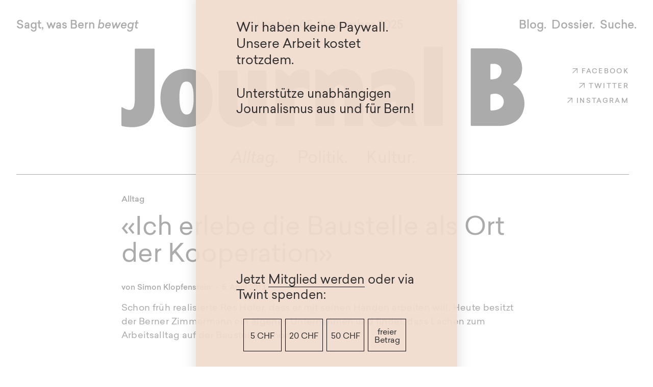

--- FILE ---
content_type: text/html; charset=UTF-8
request_url: https://journal-b.ch/artikel/ich-erlebe-die-baustelle-als-ort-der-kooperation/
body_size: 19372
content:

<!doctype html>
<html class="no-js" lang="de" >
    <head>
        <!--  ___                         ___           ___           ___     
             /  /\                       /__/\         /__/\         /  /\    
            /  /:/_                      \  \:\        \  \:\       /  /::|   
           /  /:/ /\    ___     ___       \  \:\        \  \:\     /  /:/:|   
          /  /:/_/::\  /__/\   /  /\  ___  \  \:\   _____\__\:\   /  /:/|:|__ 
         /__/:/__\/\:\ \  \:\ /  /:/ /__/\  \__\:\ /__/::::::::\ /__/:/ |:| /\
         \  \:\ /~~/:/  \  \:\  /:/  \  \:\ /  /:/ \  \:\~~\~~\/ \__\/  |:|/:/
          \  \:\  /:/    \  \:\/:/    \  \:\  /:/   \  \:\  ~~~      |  |:/:/ 
           \  \:\/:/      \  \::/      \  \:\/:/     \  \:\          |  |::/  
            \  \::/        \__\/        \  \::/       \  \:\         |  |:/   
             \__\/                       \__\/         \__\/         |__|/    
        
        by www.glunz.ch -->

        <!-- Metatags -->
        

<meta charset="UTF-8" />
<meta name="viewport" content="width=device-width, initial-scale=1.0">


<!-- Google -->
<meta name="description" content="">
<meta name="author" content="Journal B">

<!-- Open Graph / Facebook -->
<meta property="og:title" content="«Ich erlebe die Baustelle als Ort der Kooperation»">
<meta property="og:type" content="article">
<meta property="og:url" content="https://journal-b.ch/artikel/ich-erlebe-die-baustelle-als-ort-der-kooperation/">
<meta property="og:image" content="https://journal-b.ch/wp-content/uploads/2021/07/journal-b_no-image-aspect-ratio-600-315.jpg">
<meta property="og:locale" content="de">

<!-- Contact & Adress-->
<meta property="og:street-address" content="Zinggstrasse 16">
<meta property="og:locality" content="Bern">
<meta property="og:region" content="Bern">
<meta property="og:postal-code" content="3007">
<meta property="og:country-name" content="Schweiz">

<link rel="canonical" href="https://journal-b.ch/artikel/ich-erlebe-die-baustelle-als-ort-der-kooperation/">
<link rel="alternate" hreflang="de" href="https://journal-b.ch/artikel/ich-erlebe-die-baustelle-als-ort-der-kooperation/">
<meta property="og:email" content="&#118;&#101;rei&#110;&#64;j&#111;u&#114;&#110;&#97;l-&#98;&#46;c&#104;">
<meta property="og:phone_number" content="">
<meta property="og:description" content="von Simon Klopfenstein 5. April 2013 — Schon früh realisierte Res Hofer, dass er mit seinen Händen arbeiten will. Heute besitzt der Berner Zimmermann ein eigenes Unternehmen und findet, d...">
<meta property="og:site_name" content="Journal B">


<!-- Twitter -->
<meta name="twitter:card" content="summary_large_image">

<!-- Map Data -->
<meta name="geo.region" content="CH-BE">
<meta name="geo.placename" content="Bern">
<meta name="geo.position" content="46.935130;7.441500">
<meta name="ICBM" content="46.935130, 7.441500">

<!-- Dublin Core -->
<meta name="dcterms.title" content="Journal B - Sagt, was Bern bewegt">
<meta name="dcterms.identifier" content="https://journal-b.ch/artikel/ich-erlebe-die-baustelle-als-ort-der-kooperation/">
<meta name="dcterms.language" content="de">
<meta name="dcterms.format" content="text/html">
<meta name="dcterms.creator" content="Journal B">

<!-- Placeholders to pass Breakpoints to JavaScript -->
<meta class="js-bp-medium" >
<meta class="js-bp-large" >
<meta class="js-bp-xlarge" >

<!-- Schema.org Microdata -->
<script type="application/ld+json">
{
  "@context": "http://schema.org",
  "@type": "LocalBusiness",
  "address": {
    "@type": "PostalAddress",
    "addressCountry": "CH",
    "addressRegion": "Bern",
    "addressLocality": "Bern",
    "postalCode": "3007",            
    "streetAddress": "Zinggstrasse 16"
  },
  "description": "von Simon Klopfenstein 5. April 2013 — Schon früh realisierte Res Hofer, dass er mit seinen Händen arbeiten will. Heute besitzt der Berner Zimmermann ein eigenes Unternehmen und findet, d...",
  "name": "Journal B",
  "email": "verein@journal-b.ch",
  "telephone": "",
  "url": "https://journal-b.ch",
  "sameAs": [
    "https://www.instagram.com/journal.b.bern/",    "https://www.facebook.com/journalb.bern",    "https://twitter.com/journalb",    "https://www.youtube.com/user/JournalBern",  ],
  "image": "https://journal-b.ch/wp-content/uploads/2021/07/journal-b_no-image-aspect-ratio-600-315.jpg"
}
</script>        <!-- Favicon & Touch Icon -->
        

<link rel="apple-touch-icon" sizes="180x180" href="https://journal-b.ch/wp-content/themes/journalb/dist/img/favicon//apple-touch-icon.png">
<link rel="icon" type="image/png" sizes="32x32" href="https://journal-b.ch/wp-content/themes/journalb/dist/img/favicon//favicon-32x32.png">
<link rel="icon" type="image/png" sizes="16x16" href="https://journal-b.ch/wp-content/themes/journalb/dist/img/favicon//favicon-16x16.png">
<link rel="manifest" href="https://journal-b.ch/wp-content/themes/journalb/dist/img/favicon//site.webmanifest">
<link rel="mask-icon" href="https://journal-b.ch/wp-content/themes/journalb/dist/img/favicon//safari-pinned-tab.svg" color="#ccfcd1">
<link rel="shortcut icon" href="https://journal-b.ch/wp-content/themes/journalb/dist/img/favicon//favicon.ico">
<meta name="apple-mobile-web-app-title" content="Journal B">
<meta name="msapplication-TileColor" content="#9f00a7">
<meta name="msapplication-config" content="https://journal-b.ch/wp-content/themes/journalb/dist/img/favicon//browserconfig.xml">
<meta name="theme-color" content="#ffffff">        <!-- wp_head -->
        <title>«Ich erlebe die Baustelle als Ort der Kooperation» &#8211; Journal B</title>
<meta name='robots' content='max-image-preview:large' />
	
	<link data-optimized="2" rel="stylesheet" href="https://journal-b.ch/wp-content/litespeed/css/57d13d67041aa3410d71bb08f407f28a.css?ver=74237" />












<script type="text/javascript" src="https://journal-b.ch/wp-includes/js/jquery/jquery.min.js?ver=3.7.1" id="jquery-core-js"></script>
<script type="text/javascript" src="https://journal-b.ch/wp-includes/js/jquery/jquery-migrate.min.js?ver=3.4.1" id="jquery-migrate-js"></script>
<script type="text/javascript" src="https://journal-b.ch/wp-content/plugins/email-encoder-bundle/core/includes/assets/js/custom.js?ver=251028-154909" id="eeb-js-frontend-js"></script>
<!-- Analytics by WP Statistics - https://wp-statistics.com -->
<link rel="icon" href="https://journal-b.ch/wp-content/uploads/2021/07/cropped-logo-32x32.png" sizes="32x32" />
<link rel="icon" href="https://journal-b.ch/wp-content/uploads/2021/07/cropped-logo-192x192.png" sizes="192x192" />
<link rel="apple-touch-icon" href="https://journal-b.ch/wp-content/uploads/2021/07/cropped-logo-180x180.png" />
<meta name="msapplication-TileImage" content="https://journal-b.ch/wp-content/uploads/2021/07/cropped-logo-270x270.png" />

    </head>

    <body class="wp-singular artikel-template-default single single-artikel postid-695 wp-theme-journalb">
        
        <!-- pop-up -->
        

        <!-- No-Script Fallback -->
        <script type="text/javascript">document.body.classList.add("loading");</script>
        
        <!-- SVG Sprite -->
        <div class="hidden">
            <?xml version="1.0" encoding="utf-8"?><svg xmlns="http://www.w3.org/2000/svg" xmlns:xlink="http://www.w3.org/1999/xlink"><symbol viewBox="0 0 50.58 27.411" id="arrow-down" xmlns="http://www.w3.org/2000/svg"><path data-name="Pfad 183" d="M1.06 1.06l24.229 24.229L49.517 1.06" fill="none" stroke="#fff" stroke-width="3"/></symbol><symbol viewBox="0 0 14.6 14.6" id="arrow-left" xmlns="http://www.w3.org/2000/svg"><path d="M6.4.9h1.8L2.5 6.6H14v1.3H2.5l5.7 5.7H6.4L0 7.3 6.4.9z"/></symbol><symbol viewBox="0 0 14.6 14.6" id="arrow-upright" xmlns="http://www.w3.org/2000/svg"><path d="M14.6 12.8l-1.8 1.8V3.1L1.3 14.6 0 13.3 11.5 1.8H0L1.8 0h12.8v12.8z"/></symbol><symbol viewBox="0 0 13.07 7.949" id="caret-black" xmlns="http://www.w3.org/2000/svg"><path data-name="Pfad 11" d="M.707.707l5.828 5.828L12.363.707" fill="none" stroke="#000" stroke-width="2"/></symbol><symbol viewBox="0 0 28 28" id="facebook" xmlns="http://www.w3.org/2000/svg"><path data-name="Differenzmenge 75" d="M13.682 28H6a6.007 6.007 0 01-6-6V6a6.007 6.007 0 016-6h16a6.007 6.007 0 016 6v16a6.006 6.006 0 01-6 6h-4.988V17.345h4.329v-2.967h-4.329v-2.149c0-1.8.76-2.573 2.542-2.573a5.37 5.37 0 011.787.3V6.992a7.893 7.893 0 00-2.482-.363 4.865 4.865 0 00-5.177 5.206v2.543h-3.147v2.966h3.147V28z"/></symbol><symbol viewBox="0 0 131 188" id="footerlogo" xmlns="http://www.w3.org/2000/svg"><defs><clipPath id="fa"><path fill="none" d="M0 0h130.27v187.95H0z"/></clipPath></defs><g clip-path="url(#fa)"><path d="M55.57 37.47h-5.6c-1.66 0-2.25.5-2.24 2.17q.08 16.71 0 33.43c0 1.8.78 2.45 2.41 2.23 3-.41 5.94-.68 8.83-1.37 9.42-2.24 15.49-9.62 15.74-19.28.16-6.46-2.44-11.55-8.19-14.91a19.3 19.3 0 00-10.95-2.25m-7.81 93.12v17.49c0 1.64.5 2.48 2.28 2.45 6.8-.14 13.41-1 19.56-4.22a19.08 19.08 0 002.14-32.94c-7-4.68-14.68-4.14-22.38-2.38-.69.16-1.49 1.69-1.52 2.6-.14 5.66-.07 11.33-.06 17m54.92-43.46c1.46.88 2.77 1.69 4.09 2.48 10.89 6.42 17.46 16.08 21.06 28a56.67 56.67 0 01.89 29.63c-3.4 14.64-11.76 25.69-25.06 32.85-11.07 6-23 7.88-35.43 7.83Q35.6 187.82 3 188c-2.34 0-3-.78-3-3Q.08 94 0 3c0-2 .32-3 2.57-3 22.92.12 45.84-.21 68.75.28C86 .6 99.59 5 110.56 15.25 121.79 25.76 126 39 124.41 54.17c-1.18 11-5.54 20.49-14.15 27.7-2.27 1.9-4.87 3.39-7.58 5.26"/></g></symbol><symbol viewBox="0 0 28 28" id="instagram" xmlns="http://www.w3.org/2000/svg"><path data-name="Vereinigungsmenge 19" d="M6 28a6.007 6.007 0 01-6-6V6a6.007 6.007 0 016-6h16a6.007 6.007 0 016 6v16a6.006 6.006 0 01-6 6zm.811-13.244A7.189 7.189 0 1014 7.567a7.2 7.2 0 00-7.189 7.189zm12.865-9.081a2.649 2.649 0 102.649-2.649 2.651 2.651 0 00-2.649 2.649zm-9.838 9.081A4.162 4.162 0 1114 18.919a4.162 4.162 0 01-4.162-4.163z"/></symbol><symbol viewBox="0 0 820.5 163.7" id="logo" xmlns="http://www.w3.org/2000/svg"><path d="M757.8 34.6h-4.7c-1.3 0-1.9.4-1.9 1.8v28.1c0 1.5.7 2.1 2 1.9 2.5-.3 5-.6 7.4-1.1a16.578 16.578 0 0013.2-16.2c.1-5.4-2-9.7-6.9-12.5a14.475 14.475 0 00-9.1-2m-6.5 78.1v14.7c0 1.4.4 2.1 1.9 2.1 5.7-.1 11.3-.9 16.4-3.5a15.993 15.993 0 001.8-27.6c-5.9-3.9-12.3-3.5-18.8-2-.6.1-1.3 1.4-1.3 2.2-.1 4.6 0 9.3 0 14.1m46.1-36.5c1.2.7 2.3 1.4 3.4 2.1 9.1 5.4 14.7 13.5 17.7 23.5a46.796 46.796 0 01.7 24.9c-2.9 12.3-9.9 21.6-21 27.6-9.3 5-19.3 6.6-29.7 6.6-18.3-.1-36.5 0-54.8 0-2 0-2.5-.7-2.5-2.6V5.5c0-1.6.3-2.4 2.1-2.4 19.2.1 38.5-.2 57.7.2 12.3.3 23.7 3.9 32.9 12.6 9.4 8.8 13 19.9 11.6 32.7-1 9.3-4.6 17.2-11.9 23.2a61.56 61.56 0 01-6.2 4.4M394.7 103.3V49.2c0-3 0-3.1 3-3.1 8.9 0 8.9 0 15.5 5.8 2.2 2 4.6 3.9 6.8 6 1.1 1 1.8.9 2.8-.1 4.7-5 10.2-9 16.8-11a49.618 49.618 0 0111.5-2.1c10.1-.3 19.5 2.2 27.5 8.9A37.304 37.304 0 01490.1 71c2.2 6.6 2.5 13.4 2.5 20.3v66.1c0 3.4 0 3.4-3.3 3.4-10.8 0-21.5-.1-32.3 0-2.1 0-2.7-.6-2.7-2.7.1-23.1 0-46.2.1-69.2a12.512 12.512 0 00-2.5-8c-3.3-4.3-9.2-4.9-14.1-1.6-2.9 2-4.5 4.3-4.5 8.3.2 23.4.1 46.7.1 70.1 0 3.2 0 3.2-3.1 3.2H398c-3.1 0-3.1-.1-3.1-3.2-.2-18.2-.2-36.3-.2-54.4M268 150.1c-.5.5-1 .9-1.4 1.3-9.5 9.5-20.8 13.6-34.2 11.5-7.8-1.2-14.8-3.9-20.8-9.1a35.734 35.734 0 01-12.1-21.2 94.136 94.136 0 01-1.5-15c-.2-22.2-.1-44.3-.1-66.5 0-2.9 0-3 2.9-3h32.9c2 0 2.6.6 2.6 2.6-.1 24.1 0 48.1 0 72.2 0 4.1 1.2 7.8 4.8 10.2a10.377 10.377 0 0016-8c.1-1 .1-2 .1-2.9V51.1c0-2.8 0-2.8 2.9-2.8h32.7c2.7 0 2.8.1 2.8 2.7v107.2c0 2-.6 2.8-2.6 2.7-3.6-.1-7.3.1-10.9-.1a6.999 6.999 0 01-3.7-1.4c-3.7-3-6.9-6.1-10.4-9.3M558.7 121.1c0-2.9.1-5.7-.1-8.6a2.461 2.461 0 00-1.4-1.7c-5.4 1.2-10.6 3-14.3 7.6a11.12 11.12 0 00-.4 13.1c2.3 3.2 7.7 4.4 12.1 2.7 3.1-1.2 4.1-2.7 4.1-6v-7.1m44.3 39.5c-1.2.1-1.9.2-2.7.2-7.8 0-15.7.1-23.5-.1a6.878 6.878 0 01-4.1-1.5c-3.6-2.7-7.1-5.7-10.5-8.6-1.1-1-2-1.1-2.9.2-6 8.9-14.6 12.4-25 12.2-10.1-.2-18.7-3.7-24.8-12.1-4.4-6.2-5.9-13.2-5.4-20.7 1.2-16.7 10.8-27.1 25.3-33.8 7.4-3.4 15.4-4.8 23.4-6.3a22.756 22.756 0 004.5-1.1 3.048 3.048 0 001.2-2.2c-.4-5.2-3.8-8.4-9.1-9.3-11.4-1.9-21.7 1.3-31.4 6.9-3 1.7-5.8 3.9-8.9 6a17.852 17.852 0 01-.2-2.3c0-10.4 0-20.8-.1-31.3a3.01 3.01 0 012-3.2 88.336 88.336 0 0150.4-7.8c7.8 1 15.2 3.2 21.7 7.6a31.113 31.113 0 0114.1 25c.5 9.3.2 18.6.3 27.9.1 11.7.1 23.5.4 35.2.1 5.4.9 10.7 3.5 15.6.5 1.1 1 2.1 1.8 3.5M118.7 115.2c.5 5.5 1.4 11 4.1 15.9 2 3.6 4.8 6.3 9.3 6.5 4.7.2 8.3-1.7 10.3-5.8a42.702 42.702 0 003.3-10.1c1.8-9.1 1.4-18.4 1-27.6a44.764 44.764 0 00-3-15.3c-1.9-4.5-4.9-7.6-10-8.1-4.4-.4-8.3 1.1-10.6 5a36.977 36.977 0 00-3.4 9.1c-2.8 11.6-1.3 26.5-1 30.4m-39.2-11.4c-.1-12.1 2.2-23.7 8.3-34.3C95.2 56.8 106 48.9 120.4 46c13.7-2.8 26.8-1.5 39.1 5.4 9.8 5.5 16.6 13.7 20.9 24 5.7 13.6 6.6 27.7 4.3 42.2-2 12.8-7.1 24.2-16.8 33.1a48.31 48.31 0 01-25.3 12.1 58.657 58.657 0 01-22.1-.3c-15-3.2-26.2-11.6-33.5-25.1-5.5-10.5-7.6-21.8-7.5-33.6M.2 122.4c3.7 1.8 7 3.7 10.5 4.9 8.9 3.1 13.9-.9 15.5-8.8a71.662 71.662 0 001.1-13.1c.1-32.9 0-65.7 0-98.6 0-3.2 0-3.2 3.1-3.2h34.2c2.7 0 2.9.2 2.9 2.9v109.1c0 9.3-1.3 18.4-5.6 26.8a34.883 34.883 0 01-21.4 18.2c-11.8 3.8-23.7 3.6-35.8 1.3-5.6-1.1-4.6-1-4.6-5.9-.1-10.3 0-20.6 0-30.8a13.356 13.356 0 01.1-2.8M654.6 80.6v77c0 3.2 0 3.2-3.3 3.2H619c-2.9 0-3-.1-3-2.9V2.8c0-2.8 0-2.8 2.8-2.8h32.7c3 0 3 0 3 3q.15 38.7.1 77.6M382.6 88.5c-1.9-1-3.6-1.9-5.4-2.7a25.914 25.914 0 00-22.1-.8 3.734 3.734 0 00-2.7 4c.1 22.9.1 45.9.1 68.8 0 3 0 3-3 3H317c-2.8 0-2.9-.2-3-3V48.9c0-2.8.1-2.9 3-2.9a14.719 14.719 0 002.1 0c4.9-.8 8.7 1 12.1 4.5 2.7 2.9 6 5.3 8.9 8 1.3 1.2 2.1 1.1 3.2-.3 4.6-5.6 10.1-9.8 17.3-11.5a28.578 28.578 0 0121.2 3.3 2.652 2.652 0 011.2 2c.1 11.7 0 23.5 0 35.2-.1.4-.2.6-.4 1.3"/></symbol><symbol viewBox="0 0 28 28" id="twitter" xmlns="http://www.w3.org/2000/svg"><path d="M22 0H6a6.007 6.007 0 00-6 6v16a6.007 6.007 0 006 6h16a6.006 6.006 0 006-6V6a6.007 6.007 0 00-6-6zm1.552 8.767a7.686 7.686 0 01-1.545 1.698.66.66 0 00-.246.513v.062a10.88 10.88 0 01-.697 3.761 11.047 11.047 0 01-2.054 3.438 10.16 10.16 0 01-3.35 2.513 10.856 10.856 0 01-4.583.97 10.655 10.655 0 01-5.36-1.444.312.312 0 01-.15-.342.3.3 0 01.292-.225h.451a7.165 7.165 0 004.017-1.22 3.89 3.89 0 01-3.077-2.65.201.201 0 01.232-.26 3.553 3.553 0 00.653.062h.085a3.897 3.897 0 01-2.27-3.588.203.203 0 01.301-.173 3.567 3.567 0 00.887.342 3.891 3.891 0 01-.633-4.726.203.203 0 01.334-.024 10.184 10.184 0 007.005 3.741l.015.002a.142.142 0 00.107-.05.145.145 0 00.035-.109 4.1 4.1 0 01.093-1.433 3.765 3.765 0 012.537-2.712 4.119 4.119 0 011.23-.19 3.89 3.89 0 012.573.97.5.5 0 00.333.127.554.554 0 00.12-.014 7.216 7.216 0 001.899-.784.204.204 0 01.298.236A3.913 3.913 0 0122.06 8.89a7.288 7.288 0 001.243-.421.202.202 0 01.25.298z"/></symbol><symbol viewBox="0 0 28 28" id="youtube" xmlns="http://www.w3.org/2000/svg"><path data-name="Differenzmenge 76" d="M22 28H6a6.007 6.007 0 01-6-6V6a6.007 6.007 0 016-6h16a6.007 6.007 0 016 6v16a6.006 6.006 0 01-6 6zM8.7 6.67v14.9l12.769-7.449z"/></symbol></svg>            
            <span class="preload-italic-400"></span><span class="preload-italic-500"></span>
        </div>

        <div class="topbar-background"></div>

        <!-- Navigation -->
        <header id="page-header">

            <div id="time-logo-social" class="row">
                <time class="small-12 fs-22-22 fw-medium">Mittwoch, 05. November 2025</time>
                <div id="logo-container" class="small-12 medium-8 medium-push-2">
                    <a class="home-link" href="https://journal-b.ch">
                        <svg id="site-logo" viewBox="0 0 820.5 163.7"><use xlink:href="#logo"/></svg>
                    </a>
                </div>
                
                <div class="only-desktop medium-2 container" style="justify-content: center;">
                    
<ul class="info container social-links">
            <li>
            <a class="social-link" target="_blank" href="https://www.facebook.com/journalb.bern" title="Folge uns auf Facebook">
                <svg class="sprite-item arrow">
                     <use xlink:href="#arrow-upright"></use>
                </svg>Facebook
            </a>
        </li>
                <li>
            <a class="social-link" target="_blank" href="https://twitter.com/journalb" title="Folge uns auf Twitter">
                <svg class="sprite-item arrow">
                     <use xlink:href="#arrow-upright"></use>
                </svg>Twitter
            </a>
        </li>
        <li>
        <a class="social-link" target="_blank" href="https://www.instagram.com/journal.b.bern/" title="Folge uns auf Instagram">
            <svg class="sprite-item arrow">
                 <use xlink:href="#arrow-upright"></use>
            </svg>Instagram
        </a>
    </li>
</ul>                </div>

                <div class="small-12" id="nav-container">
                    <div id="main-nav">
                        <a class="menu-item alltag active" href="https://journal-b.ch/rubrik/alltag/">Alltag.</a>
                        <a class="menu-item politik " href="https://journal-b.ch/rubrik/politik/">Politik.</a>
                        <a class="menu-item kultur " href="https://journal-b.ch/rubrik/kultur/">Kultur.</a>
                    </div>
                </div>
                <hr class="small-12 ">
            </div>

            <div id="top-bar-container">
                <nav id="top-bar" class="row">

                    <div id="top-bar-info" class="small-12 only-desktop">
                        <div class="journalb-slogan fs-22-22 fw-medium"><a class="home-link" href="https://journal-b.ch">Sagt, was Bern <span class="italic">bewegt</span></a></div>
                        <div id="secondary-nav" class="fs-22-22 fw-medium">
                            <a class="menu-item blog" href="https://journal-b.ch/blog/">Blog.</a>
                            <a class="menu-item dossier" href="https://journal-b.ch/dossier/">Dossier.</a>
                            <span class="menu-item modal-toggler intern" data-toggle="#searchbox" role="button">Suche.</span>
                        </div>
                    </div>

                    <div id="hamburger" class="small-12 fw-medium">
                        <span>Menü</span>
                    </div>
                    <nav id="mobile-nav">
                        <div class="inner-mobile-nav center">
                            <h2 class="fw-medium">Sagt, was Bern bewegt</h2>
                            <ul id="mobile-menu">
                                <li><a class="menu-item alltag" href="https://journal-b.ch/rubrik/alltag/">Alltag.</a></li>
                                <li><a class="menu-item politik" href="https://journal-b.ch/rubrik/politik/">Politik.</a></li>
                                <li><a class="menu-item kultur" href="https://journal-b.ch/rubrik/kultur/">Kultur.</a></li>
                                <li><a class="menu-item blog" href="https://journal-b.ch/blog/">Blog.</a></li>
                                <li><a class="menu-item dossier" href="https://journal-b.ch/dossier/">Dossier.</a></li>
                                <li><span class="menu-item modal-toggler intern" data-toggle="#searchbox" role="button">Suche.</span></li>
                            </ul>
                            
<ul class="info container social-links">
            <li>
            <a class="social-link" target="_blank" href="https://www.facebook.com/journalb.bern" title="Folge uns auf Facebook">
                <svg class="sprite-item arrow">
                     <use xlink:href="#arrow-upright"></use>
                </svg>Facebook
            </a>
        </li>
                <li>
            <a class="social-link" target="_blank" href="https://twitter.com/journalb" title="Folge uns auf Twitter">
                <svg class="sprite-item arrow">
                     <use xlink:href="#arrow-upright"></use>
                </svg>Twitter
            </a>
        </li>
        <li>
        <a class="social-link" target="_blank" href="https://www.instagram.com/journal.b.bern/" title="Folge uns auf Instagram">
            <svg class="sprite-item arrow">
                 <use xlink:href="#arrow-upright"></use>
            </svg>Instagram
        </a>
    </li>
</ul>                        </div>
                    </nav>

                </nav>
            </div>
        </header>

        <div id="searchbox" class="modal">
            <button class="modal-closer modal-closer-style" role="button">Schliessen</button>
            <div class="row">                   
                <div class="small-12 medium-8 medium-push-2 content-style">
                    <form role="search" method="get" class="search-form" action="https://journal-b.ch/">
				<label>
					<span class="screen-reader-text">Suche nach:</span>
					<input type="search" class="search-field" placeholder="Suchen …" value="" name="s" />
				</label>
				<input type="submit" class="search-submit" value="Suchen" />
			</form>                </div>
            </div>
        </div>

        <div id="body-wrapper">

<main id="page" class="single-artikel">
    <div class="row">

        
                            
<article id="post-695" class="small-12 importet-post post-695 artikel type-artikel status-publish hentry rubrik-alltag autorin-simon-klopfenstein" >
    <header class="entry-header row">

        <aside class="metabox-back fs-18-22 fw-medium small-12 large-2">
                            <a class="back-link" href="#"><svg class="sprite-item arrow"><use xlink:href="#arrow-left"></use></svg>zurück</a>
                    </aside>
        
        <div class="small-12 large-8">
                            <div class="artikel-kategorie fs-18-22 fw-medium"><a class="color-link-style alltag" href="https://journal-b.ch/rubrik/alltag/">Alltag</a></div>
                <h1>«Ich erlebe die Baustelle als Ort der Kooperation»</h1>
                        <div class="artikel-meta fw-medium">
                                    von <a class="color-link-style" href="https://journal-b.ch/autorin/simon-klopfenstein/" alt="zum allen Artikel von Simon Klopfenstein">Simon Klopfenstein</a>
                                                <span>–</span>5. April 2013</div>
            <div class="lead artikel-lead content-style">
                <p>Schon früh realisierte Res Hofer, dass er mit seinen Händen arbeiten will. Heute besitzt der Berner Zimmermann ein eigenes Unternehmen und findet, dass Lachen zum Arbeitsalltag auf der Baustelle gehört.</p>
            </div>
        </div>

                    <div class="small-12 large-8 large-push-2">
                <div class="featured-image">

                                            <div class="featured-image-no-slider">
                                                        <div class="single-artikel-image">
                                <img height="470" width="785" class="artikel-img" sizes="785px" src="/wp-content/og_image/cms-image-000001458.jpg">
                            </div>
                        </div>
                    
                </div>
            </div>

            <aside class="metabox-autor small-12 large-2 only-big-desktop">

                <div class="img-portrait-sizer round-img"><img height="100" width="100" class="autor-portrait" alt="Portrait von Simon Klopfenstein" sizes="100px" src="/wp-content/og_image/cms-image-000000806.jpg"></div>
                
                <hr>
                <span class="fw-medium">Autor_in</span>
                <h3 class="fs-3-36 fw-regular">
                                            <a class="color-link-style" href="https://journal-b.ch/autorin/simon-klopfenstein/" alt="zum allen Artikel von Simon Klopfenstein">Simon Klopfenstein</a>
                                                        </h3>
                <p class="autor-description">
                                            Redaktor Alltag                                    </p> 
            </aside>            
                                
    </header>

    <div class="entry-content row">
        <aside class="metabox-social small-12 large-2 fs-13-16 fw-bold info only-big-desktop">
            TEILEN MIT
            <ul class="container social-links">
                <li><a class="fs-13-16 fw-regular" href="https://www.facebook.com/sharer/sharer.php?u=https%3A%2F%2Fjournal-b.ch%2Fartikel%2Fich-erlebe-die-baustelle-als-ort-der-kooperation%2F"><svg class="sprite-item arrow"><use xlink:href="#arrow-upright"></use></svg>FACEBOOK</a></li>
                <li><a class="fs-13-16 fw-regular" href="https://twitter.com/intent/tweet?url=https%3A%2F%2Fjournal-b.ch%2Fartikel%2Fich-erlebe-die-baustelle-als-ort-der-kooperation%2F&text=Super%20Artikel%20von%20Journal-B"><svg class="sprite-item arrow"><use xlink:href="#arrow-upright"></use></svg>TWITTER</a></li>
                <li><a class="fs-13-16 fw-regular mail-link" href="javascript:;" data-enc-email="rznvy?fhowrpg=«Vpu reyror qvr Onhfgryyr nyf Beg qre Xbbcrengvba»&obql=Rva%20fhcre%20Grkg%20iba%20Wbheany-O%3N%0Q%0N%0Q%0Nuggcf%3N%2S%2Swbheany-o.pu%2Snegvxry%2Svpu-reyror-qvr-onhfgryyr-nyf-beg-qre-xbbcrengvba%2S" data-wpel-link="ignore"><svg class="sprite-item arrow"><use xlink:href="#arrow-upright"></use></svg>EMAIL</a></li>
            </ul>
        </aside>
        <div class="small-12 large-8 artikel-content content-style">
            <p>Res Hofer arbeitet seit 28 Jahren auf Baustellen und würde seine Arbeit mit keiner anderen tauschen wollen. Eine Baustelle empfindet er zwischenmenschlich als viel weniger hart, als die meisten Leute sich dies vorstellen würden: «Der klassische Bauarbeiter, der kommt, rumbrüllt und nur für sich schaut, kenne ich nicht.»</p>
<blockquote>
<p>«Auf der Baustelle ist den meisten bewusst, dass es besser ist zu kooperieren.»</p>
<p>Res Hofer, Zimmermann</p>
</blockquote>
<p> </p>
<p>Als gelernter Tiefbauzeichner wurde Hofer die Büroarbeit schnell langweilig. Als er per Zufall auf ein Inserat stiess, welches Helfer für einen Turmbau suchte, entdeckte er seine Liebe zur Arbeit mit den Händen und beschloss darauf noch eine Lehre als Zimmermann zu absolvieren. Während der Lehre wurde dem gebürtigen Emmentaler jedoch rasch klar, dass er nicht unter dem Diktat grosser Bauunternehmen stehen möchte. Er wollte selbständig werden.</p>
</p>
<p>Nach der Lehre half Res Hofer zuerst vor allem auf Kleinbaustellen bei Freunden aus – unter anderem in Finnland und Deutschland. Zurück in der Hauptstadt beteiligte er sich einige Jahre am Bau der Reithalle, machte viele Bekanntschaften und so kam sein Einmann-Unternehmen fast schon von alleine ins Rollen.</p>
<blockquote>
<p>«Die Reitschule war mein Tor zu Bern.»</p>
<p>Res Hofer</p>
</blockquote>
<p> </p>
<p>Als der Zimmermann mit befreundeten Schreinern und Handwerkern das Areal in Niederscherli fand, war der erste Schritt zur Arbeitsgemeinschaft getan. Heute beschäftigt seine Firma „Aufholz&#8220; ein siebenköpfiges Team, darunter auch jeweils ein Lehrling. Die Firma „Aufholz&#8220; unterscheidet sich in vielem von einem klassischen Handwerkerbetrieb. Gerade auch ihr Dogma: „Auf einer Baustelle kann man nicht Vollzeit arbeiten. Das gibt Rückenweh.&#8220; Dies steht im kompletten Gegensatz zur geläufigen Branchen-Praxis der Vollzeitbeschäftigung. Das wichtigste für Hofer ist, dass seine «Jungs», wie er die Mitarbeiter liebevoll nennt, motiviert sind und Freude an der Arbeit haben.</p>
<blockquote>
<p>«Gute Architekten haben eine lange Leine.»</p>
<p>Res Hofer</p>
</blockquote>
<p> </p>
<p>Ohne Kooperation, Selbstständigkeit und Flexibilität kommt keine gute Zusammenarbeit zustande. Auf der Baustelle sieht sich Res Hofer als Teamplayer und nicht als Gewerbler, diesen Begriff verbindet er mit einem versteiften Weltbild und einer verbissenen Lebenseinstellung. Da er auch bewusst darauf achtet mit Gleichgesinnten zu arbeiten, herrscht auf den Baustellen meistens eine gute Stimmung. Eine Baustelle verlangt ein hohes Mass an Ernsthaftigkeit; um diese Ernsthaftigkeit zu brechen, brauche es Humor: Hofer ist überzeugt: «Mit Lachen geht es besser.»  </p>
<p> </p>

                    </div>

        <aside class="metabox-zusatz small-12 large-2">
            <div class="metabox-social-mobile only-tablet">
                <ul class="container social-links">
                    <li><strong>TEILEN MIT</strong></li>
                    <li><a class="fs-13-16 fw-regular" href="https://www.facebook.com/sharer/sharer.php?u=https%3A%2F%2Fjournal-b.ch%2Fartikel%2Fich-erlebe-die-baustelle-als-ort-der-kooperation%2F"><svg class="sprite-item arrow"><use xlink:href="#arrow-upright"></use></svg>FACEBOOK</a></li>
                    <li><a class="fs-13-16 fw-regular" href="https://twitter.com/intent/tweet?url=https%3A%2F%2Fjournal-b.ch%2Fartikel%2Fich-erlebe-die-baustelle-als-ort-der-kooperation%2F&text=Super%20Artikel%20von%20Journal-B"><svg class="sprite-item arrow"><use xlink:href="#arrow-upright"></use></svg>TWITTER</a></li>
                    <li><a class="fs-13-16 fw-regular mail-link" href="javascript:;" data-enc-email="rznvy?fhowrpg=«Vpu reyror qvr Onhfgryyr nyf Beg qre Xbbcrengvba»&obql=Rva%20fhcre%20Grkg%20iba%20Wbheany-O%3N%0Q%0N%0Q%0Nuggcf%3N%2S%2Swbheany-o.pu%2Snegvxry%2Svpu-reyror-qvr-onhfgryyr-nyf-beg-qre-xbbcrengvba%2S" data-wpel-link="ignore"><svg class="sprite-item arrow"><use xlink:href="#arrow-upright"></use></svg>EMAIL</a></li>
                </ul>                
            </div>
            <div class="metabox-autor only-tablet">
                <div class="img-portrait-sizer round-img"><img height="100" width="100" class="autor-portrait" alt="Portrait von Simon Klopfenstein" sizes="100px" src="/wp-content/og_image/cms-image-000000806.jpg"></div>
                <hr>
                <span class="fw-medium">Autor_in</span>
                <h3 class="fs-3-36 fw-regular">
                                            <a class="color-link-style" href="https://journal-b.ch/autorin/simon-klopfenstein/" alt="zum allen Artikel von Simon Klopfenstein">Simon Klopfenstein</a>
                                    </h3>
                <p class="autor-description">Redaktor Alltag</p>

                


            </div>

                    </aside>
    </div>

    <footer class="entry-footer content-style row">
        <div class="small-12 large-8 large-push-2 content-style">
                
                            <div id="disqus_thread"></div>
                <script>
                    var disqus_config = function () {
                    this.page.url = "https://journal-b.ch/artikel/ich-erlebe-die-baustelle-als-ort-der-kooperation/";
                    this.page.identifier = "695";
                    };
                
                    (function() {
                        var d = document, s = d.createElement('script');
                        s.src = 'https://journalb.disqus.com/embed.js';
                        s.setAttribute('data-timestamp', +new Date());
                        (d.head || d.body).appendChild(s);
                    })();
                </script>
                <noscript>Bitte JavaScript aktivieren damit du die Kommentar sehene kannst. <a href="https://disqus.com/?ref_noscript">Kommentare von Disqus.</a></noscript>

                    </div>
    </footer>
</article>


            
        
    </div>
</main>

        <!-- Edit buttom -->
        
        <footer id="footer">
            <div class="row relative">
                
                <div class="footer-links small-12 bg-kultur">
                    <ul id="footer-nav" class="menu-footer-links menu"><li id="menu-item-424" class="menu-item menu-item-type-post_type menu-item-object-page menu-item-424"><a href="https://journal-b.ch/ueber-journal-b/">Über Journal B</a></li>
<li id="menu-item-17903" class="menu-item menu-item-type-post_type menu-item-object-page menu-item-17903"><a href="https://journal-b.ch/redaktion/">Redaktion</a></li>
<li id="menu-item-3370" class="menu-item menu-item-type-post_type menu-item-object-page menu-item-3370"><a href="https://journal-b.ch/jetzt-mitglied-werden/">Jetzt Mitglied werden!</a></li>
<li id="menu-item-426" class="menu-item menu-item-type-post_type menu-item-object-page menu-item-426"><a href="https://journal-b.ch/hilfe-faq/">Hilfe &#038; FAQ</a></li>
<li id="menu-item-3315" class="menu-item menu-item-type-post_type menu-item-object-page menu-item-3315"><a href="https://journal-b.ch/meilensteine/">Meilensteine</a></li>
<li id="menu-item-428" class="menu-item menu-item-type-post_type menu-item-object-page menu-item-428"><a href="https://journal-b.ch/kontakt/">Kontakt</a></li>
<li id="menu-item-430" class="menu-item menu-item-type-post_type menu-item-object-page menu-item-430"><a href="https://journal-b.ch/impressum/">Impressum</a></li>
<li id="menu-item-431" class="menu-item menu-item-type-post_type menu-item-object-page menu-item-privacy-policy menu-item-431"><a rel="privacy-policy" href="https://journal-b.ch/agb-datenschutz/">AGB &#038; Datenschutz</a></li>
</ul>                </div>


                <div class="footer-logo" style="top: 187px;">
                    <div class="triangle triangle-footer"></div>
                    <a class="footer-logo-link" href="https://journal-b.ch">
                        <svg id="footer-logo-img"><use xlink:href="#footerlogo"/></svg>
                    </a>
                </div>


                <div class="footer-partner small-12 bg-alltag">
                    <div class="row">

                        <div class="small-12 large-7 xlarge-6 footer-description">
                            <h6 class="fs-18-22">«Journal B» – Sagt, was Bern bewegt</h6>
                            <p>Das Online-Magazin Journal B berichtet über die Themen Politik, Alltag und Kultur in der Bundesstadt. Im Zentrum stehen die Analyse und der journalistische Weitblick. Mit überraschenden Geschichten und interessanten Zugängen wird das Leben in Bern abgebildet.

</p>
                            <span class="fw-medium">© 2025 Journal B</span>
                        </div>
                        <div class="partner-wrapper small-12 large-4 large-push-8 xlarge-3 xlarge-push-7">
                                                            <h6 class="fs-18-22">Partner</h6>
                                <ul class="partner-links">
                                                                    <li>
                                        <a href="https://journal-b.ch/jetzt-mitglied-werden/" target="_blank">Mitglieder Journal B</a>
                                    </li>
                                                                    <li>
                                        <a href="https://www.bgbern.ch/" target="_blank">Burgergemeinde Bern</a>
                                    </li>
                                                                    <li>
                                        <a href="https://www.bekb.ch/privatkunden" target="_blank">Berner Kantonalbank</a>
                                    </li>
                                                                    <li>
                                        <a href="https://www.kathbern.ch/landeskirche-kirchgemeinden/gesamtkirchgemeinde-bern-und-umgebung/" target="_blank">Römisch-katholische Gesamtkirchgemeinde Bern und Umgebung</a>
                                    </li>
                                                                    <li>
                                        <a href="https://gvb.ch/kulturstiftung" target="_blank">GVB Kulturstiftung</a>
                                    </li>
                                                                    <li>
                                        <a href="https://www.refbern.ch/" target="_blank"> Ev.-ref. Gesamtkirchgemeinde Bern</a>
                                    </li>
                                                                </ul>
                                                    </div>

                        <div class="back-to-top small-12 xlarge-2">
                            <button id="scrollToTop" class="fs-18-22"><span class="toTopIcon">☝️</span><span class="toTopText">Nach oben</span></button>
                        </div>

                    </div>
                </div>

            </div>
        </footer>

    </div><!-- close #body-wrapper -->

        <script type="speculationrules">
{"prefetch":[{"source":"document","where":{"and":[{"href_matches":"\/*"},{"not":{"href_matches":["\/wp-*.php","\/wp-admin\/*","\/wp-content\/uploads\/*","\/wp-content\/*","\/wp-content\/plugins\/*","\/wp-content\/themes\/journalb\/*","\/*\\?(.+)"]}},{"not":{"selector_matches":"a[rel~=\"nofollow\"]"}},{"not":{"selector_matches":".no-prefetch, .no-prefetch a"}}]},"eagerness":"conservative"}]}
</script>
<div 
	id="pum-20819" 
	role="dialog" 
	aria-modal="false"
	class="pum pum-overlay pum-theme-20576 pum-theme-enterprise-blue popmake-overlay pum-click-to-close auto_open click_open" 
	data-popmake="{&quot;id&quot;:20819,&quot;slug&quot;:&quot;journal-b-unterstuetzen-2&quot;,&quot;theme_id&quot;:20576,&quot;cookies&quot;:[{&quot;event&quot;:&quot;on_popup_close&quot;,&quot;settings&quot;:{&quot;name&quot;:&quot;pum-20819&quot;,&quot;key&quot;:&quot;&quot;,&quot;session&quot;:null,&quot;path&quot;:true,&quot;time&quot;:&quot;4 days&quot;}}],&quot;triggers&quot;:[{&quot;type&quot;:&quot;auto_open&quot;,&quot;settings&quot;:{&quot;cookie_name&quot;:[&quot;pum-20819&quot;],&quot;delay&quot;:&quot;3000&quot;}},{&quot;type&quot;:&quot;click_open&quot;,&quot;settings&quot;:{&quot;extra_selectors&quot;:&quot;&quot;,&quot;cookie_name&quot;:null}}],&quot;mobile_disabled&quot;:null,&quot;tablet_disabled&quot;:null,&quot;meta&quot;:{&quot;display&quot;:{&quot;stackable&quot;:false,&quot;overlay_disabled&quot;:false,&quot;scrollable_content&quot;:false,&quot;disable_reposition&quot;:false,&quot;size&quot;:&quot;small&quot;,&quot;responsive_min_width&quot;:&quot;0%&quot;,&quot;responsive_min_width_unit&quot;:false,&quot;responsive_max_width&quot;:&quot;100%&quot;,&quot;responsive_max_width_unit&quot;:false,&quot;custom_width&quot;:&quot;200px&quot;,&quot;custom_width_unit&quot;:false,&quot;custom_height&quot;:&quot;380px&quot;,&quot;custom_height_unit&quot;:false,&quot;custom_height_auto&quot;:&quot;1&quot;,&quot;location&quot;:&quot;center top&quot;,&quot;position_from_trigger&quot;:false,&quot;position_top&quot;:&quot;50&quot;,&quot;position_left&quot;:&quot;0&quot;,&quot;position_bottom&quot;:&quot;0&quot;,&quot;position_right&quot;:&quot;0&quot;,&quot;position_fixed&quot;:false,&quot;animation_type&quot;:&quot;fade&quot;,&quot;animation_speed&quot;:&quot;350&quot;,&quot;animation_origin&quot;:&quot;center top&quot;,&quot;overlay_zindex&quot;:false,&quot;zindex&quot;:&quot;1999999999&quot;},&quot;close&quot;:{&quot;text&quot;:&quot;&quot;,&quot;button_delay&quot;:&quot;500&quot;,&quot;overlay_click&quot;:&quot;1&quot;,&quot;esc_press&quot;:&quot;1&quot;,&quot;f4_press&quot;:false},&quot;click_open&quot;:[]}}">

	<div id="popmake-20819" class="pum-container popmake theme-20576 pum-responsive pum-responsive-small responsive size-small">

				
				
		
				<div class="pum-content popmake-content" tabindex="0">
			<section class="support-block shortcode-block bg-intern small-12 large-8 large-push-2">
<h2 class="fs-34-44 fw-regular no-top-margin">Wir haben keine Paywall. Unsere Arbeit kostet trotzdem.</h2>
<div class="content-style">
<h3 style="font-weight: normal;">Unterstütze unabhängigen Journalismus aus und für Bern!</h3>
<p style="text-align: center;"><img fetchpriority="high" decoding="async" class="size-medium wp-image-20459 aligncenter" src="https://journal-b.ch/wp-content/uploads/2023/09/journal-b-querformat_b.png.webp" alt="" width="380" height="205" /></p>
<h3 class="support-link-wrapper popmake-close pum-close" style="font-weight: normal;">Jetzt <a class="fw-regular intern" href="https://donate.raisenow.io/rfnhj">Mitglied werden</a> oder via Twint spenden:</h3>
<div class="spende-buttons"><button class="popmake-close pum-close" type="button">5 CHF</button><br />
<button class="popmake-close pum-close" type="button">20 CHF</button><br />
<button class="popmake-close pum-close" type="button">50 CHF</button><br />
<button class="popmake-close pum-close" type="button">freier Betrag</button></div>
</div>
</section>
		</div>

				
							<button type="button" class="pum-close popmake-close" aria-label="Schließen">
			x			</button>
		
	</div>

</div>
<script type="text/javascript" src="https://journal-b.ch/wp-content/plugins/responsive-accordion-and-collapse/js/accordion-custom.js?ver=6.8.3" id="call_ac-custom-js-front-js"></script>
<script type="text/javascript" src="https://journal-b.ch/wp-content/plugins/responsive-accordion-and-collapse/js/accordion.js?ver=6.8.3" id="call_ac-js-front-js"></script>
<script type="text/javascript" src="https://journal-b.ch/wp-content/themes/journalb/dist/js/vendor/vendor.js?ver=1.2.11" id="vendor-js"></script>
<script type="text/javascript" id="custom-js-extra">
/* <![CDATA[ */
var php_vars = {"pageSlug":"ich-erlebe-die-baustelle-als-ort-der-kooperation","pageId":"695","templateUrl":"https:\/\/journal-b.ch\/wp-content\/themes\/journalb"};
/* ]]> */
</script>
<script type="text/javascript" src="https://journal-b.ch/wp-content/themes/journalb/dist/js/custom.js?ver=1.2.11" id="custom-js"></script>
<script type="text/javascript" id="newsletter-js-extra">
/* <![CDATA[ */
var newsletter_data = {"action_url":"https:\/\/journal-b.ch\/wp-admin\/admin-ajax.php"};
/* ]]> */
</script>
<script type="text/javascript" src="https://journal-b.ch/wp-content/plugins/newsletter/main.js?ver=9.0.7" id="newsletter-js"></script>
<script type="text/javascript" src="https://journal-b.ch/wp-includes/js/jquery/ui/core.min.js?ver=1.13.3" id="jquery-ui-core-js"></script>
<script type="text/javascript" src="https://journal-b.ch/wp-includes/js/dist/hooks.min.js?ver=4d63a3d491d11ffd8ac6" id="wp-hooks-js"></script>
<script type="text/javascript" id="popup-maker-site-js-extra">
/* <![CDATA[ */
var pum_vars = {"version":"1.21.5","pm_dir_url":"https:\/\/journal-b.ch\/wp-content\/plugins\/popup-maker\/","ajaxurl":"https:\/\/journal-b.ch\/wp-admin\/admin-ajax.php","restapi":"https:\/\/journal-b.ch\/wp-json\/pum\/v1","rest_nonce":null,"default_theme":"20576","debug_mode":"","disable_tracking":"","home_url":"\/","message_position":"top","core_sub_forms_enabled":"1","popups":[],"cookie_domain":"","analytics_enabled":"1","analytics_route":"analytics","analytics_api":"https:\/\/journal-b.ch\/wp-json\/pum\/v1"};
var pum_sub_vars = {"ajaxurl":"https:\/\/journal-b.ch\/wp-admin\/admin-ajax.php","message_position":"top"};
var pum_popups = {"pum-20819":{"triggers":[{"type":"auto_open","settings":{"cookie_name":["pum-20819"],"delay":"3000"}}],"cookies":[{"event":"on_popup_close","settings":{"name":"pum-20819","key":"","session":null,"path":true,"time":"4 days"}}],"disable_on_mobile":false,"disable_on_tablet":false,"atc_promotion":null,"explain":null,"type_section":null,"theme_id":"20576","size":"small","responsive_min_width":"0%","responsive_max_width":"100%","custom_width":"200px","custom_height_auto":true,"custom_height":"380px","scrollable_content":false,"animation_type":"fade","animation_speed":"350","animation_origin":"center top","open_sound":"none","custom_sound":"","location":"center top","position_top":"50","position_bottom":"0","position_left":"0","position_right":"0","position_from_trigger":false,"position_fixed":false,"overlay_disabled":false,"stackable":false,"disable_reposition":false,"zindex":"1999999999","close_button_delay":"500","fi_promotion":null,"close_on_form_submission":true,"close_on_form_submission_delay":"0","close_on_overlay_click":true,"close_on_esc_press":true,"close_on_f4_press":false,"disable_form_reopen":true,"disable_accessibility":false,"theme_slug":"enterprise-blue","id":20819,"slug":"journal-b-unterstuetzen-2"}};
/* ]]> */
</script>
<script type="text/javascript" src="//journal-b.ch/wp-content/uploads/pum/pum-site-scripts.js?defer&amp;generated=1755192035&amp;ver=1.21.5" id="popup-maker-site-js"></script>
<script type="text/javascript" id="wp-statistics-tracker-js-extra">
/* <![CDATA[ */
var WP_Statistics_Tracker_Object = {"requestUrl":"https:\/\/journal-b.ch\/wp-json\/wp-statistics\/v2","ajaxUrl":"https:\/\/journal-b.ch\/wp-admin\/admin-ajax.php","hitParams":{"wp_statistics_hit":1,"source_type":"post_type_artikel","source_id":695,"search_query":"","signature":"eeab79dcf17f382b1f23898a18f91aee","endpoint":"hit"},"onlineParams":{"wp_statistics_hit":1,"source_type":"post_type_artikel","source_id":695,"search_query":"","signature":"eeab79dcf17f382b1f23898a18f91aee","endpoint":"online"},"option":{"userOnline":"1","dntEnabled":false,"bypassAdBlockers":false,"consentIntegration":{"name":null,"status":[]},"isPreview":false,"trackAnonymously":false,"isWpConsentApiActive":false,"consentLevel":"functional"},"jsCheckTime":"60000","isLegacyEventLoaded":"","customEventAjaxUrl":"https:\/\/journal-b.ch\/wp-admin\/admin-ajax.php?action=wp_statistics_custom_event&nonce=5b9995eacd"};
/* ]]> */
</script>
<script type="text/javascript" src="https://journal-b.ch/wp-content/plugins/wp-statistics/assets/js/tracker.js?ver=14.15.5" id="wp-statistics-tracker-js"></script>
    <script data-no-optimize="1">window.lazyLoadOptions=Object.assign({},{threshold:300},window.lazyLoadOptions||{});!function(t,e){"object"==typeof exports&&"undefined"!=typeof module?module.exports=e():"function"==typeof define&&define.amd?define(e):(t="undefined"!=typeof globalThis?globalThis:t||self).LazyLoad=e()}(this,function(){"use strict";function e(){return(e=Object.assign||function(t){for(var e=1;e<arguments.length;e++){var n,a=arguments[e];for(n in a)Object.prototype.hasOwnProperty.call(a,n)&&(t[n]=a[n])}return t}).apply(this,arguments)}function o(t){return e({},at,t)}function l(t,e){return t.getAttribute(gt+e)}function c(t){return l(t,vt)}function s(t,e){return function(t,e,n){e=gt+e;null!==n?t.setAttribute(e,n):t.removeAttribute(e)}(t,vt,e)}function i(t){return s(t,null),0}function r(t){return null===c(t)}function u(t){return c(t)===_t}function d(t,e,n,a){t&&(void 0===a?void 0===n?t(e):t(e,n):t(e,n,a))}function f(t,e){et?t.classList.add(e):t.className+=(t.className?" ":"")+e}function _(t,e){et?t.classList.remove(e):t.className=t.className.replace(new RegExp("(^|\\s+)"+e+"(\\s+|$)")," ").replace(/^\s+/,"").replace(/\s+$/,"")}function g(t){return t.llTempImage}function v(t,e){!e||(e=e._observer)&&e.unobserve(t)}function b(t,e){t&&(t.loadingCount+=e)}function p(t,e){t&&(t.toLoadCount=e)}function n(t){for(var e,n=[],a=0;e=t.children[a];a+=1)"SOURCE"===e.tagName&&n.push(e);return n}function h(t,e){(t=t.parentNode)&&"PICTURE"===t.tagName&&n(t).forEach(e)}function a(t,e){n(t).forEach(e)}function m(t){return!!t[lt]}function E(t){return t[lt]}function I(t){return delete t[lt]}function y(e,t){var n;m(e)||(n={},t.forEach(function(t){n[t]=e.getAttribute(t)}),e[lt]=n)}function L(a,t){var o;m(a)&&(o=E(a),t.forEach(function(t){var e,n;e=a,(t=o[n=t])?e.setAttribute(n,t):e.removeAttribute(n)}))}function k(t,e,n){f(t,e.class_loading),s(t,st),n&&(b(n,1),d(e.callback_loading,t,n))}function A(t,e,n){n&&t.setAttribute(e,n)}function O(t,e){A(t,rt,l(t,e.data_sizes)),A(t,it,l(t,e.data_srcset)),A(t,ot,l(t,e.data_src))}function w(t,e,n){var a=l(t,e.data_bg_multi),o=l(t,e.data_bg_multi_hidpi);(a=nt&&o?o:a)&&(t.style.backgroundImage=a,n=n,f(t=t,(e=e).class_applied),s(t,dt),n&&(e.unobserve_completed&&v(t,e),d(e.callback_applied,t,n)))}function x(t,e){!e||0<e.loadingCount||0<e.toLoadCount||d(t.callback_finish,e)}function M(t,e,n){t.addEventListener(e,n),t.llEvLisnrs[e]=n}function N(t){return!!t.llEvLisnrs}function z(t){if(N(t)){var e,n,a=t.llEvLisnrs;for(e in a){var o=a[e];n=e,o=o,t.removeEventListener(n,o)}delete t.llEvLisnrs}}function C(t,e,n){var a;delete t.llTempImage,b(n,-1),(a=n)&&--a.toLoadCount,_(t,e.class_loading),e.unobserve_completed&&v(t,n)}function R(i,r,c){var l=g(i)||i;N(l)||function(t,e,n){N(t)||(t.llEvLisnrs={});var a="VIDEO"===t.tagName?"loadeddata":"load";M(t,a,e),M(t,"error",n)}(l,function(t){var e,n,a,o;n=r,a=c,o=u(e=i),C(e,n,a),f(e,n.class_loaded),s(e,ut),d(n.callback_loaded,e,a),o||x(n,a),z(l)},function(t){var e,n,a,o;n=r,a=c,o=u(e=i),C(e,n,a),f(e,n.class_error),s(e,ft),d(n.callback_error,e,a),o||x(n,a),z(l)})}function T(t,e,n){var a,o,i,r,c;t.llTempImage=document.createElement("IMG"),R(t,e,n),m(c=t)||(c[lt]={backgroundImage:c.style.backgroundImage}),i=n,r=l(a=t,(o=e).data_bg),c=l(a,o.data_bg_hidpi),(r=nt&&c?c:r)&&(a.style.backgroundImage='url("'.concat(r,'")'),g(a).setAttribute(ot,r),k(a,o,i)),w(t,e,n)}function G(t,e,n){var a;R(t,e,n),a=e,e=n,(t=Et[(n=t).tagName])&&(t(n,a),k(n,a,e))}function D(t,e,n){var a;a=t,(-1<It.indexOf(a.tagName)?G:T)(t,e,n)}function S(t,e,n){var a;t.setAttribute("loading","lazy"),R(t,e,n),a=e,(e=Et[(n=t).tagName])&&e(n,a),s(t,_t)}function V(t){t.removeAttribute(ot),t.removeAttribute(it),t.removeAttribute(rt)}function j(t){h(t,function(t){L(t,mt)}),L(t,mt)}function F(t){var e;(e=yt[t.tagName])?e(t):m(e=t)&&(t=E(e),e.style.backgroundImage=t.backgroundImage)}function P(t,e){var n;F(t),n=e,r(e=t)||u(e)||(_(e,n.class_entered),_(e,n.class_exited),_(e,n.class_applied),_(e,n.class_loading),_(e,n.class_loaded),_(e,n.class_error)),i(t),I(t)}function U(t,e,n,a){var o;n.cancel_on_exit&&(c(t)!==st||"IMG"===t.tagName&&(z(t),h(o=t,function(t){V(t)}),V(o),j(t),_(t,n.class_loading),b(a,-1),i(t),d(n.callback_cancel,t,e,a)))}function $(t,e,n,a){var o,i,r=(i=t,0<=bt.indexOf(c(i)));s(t,"entered"),f(t,n.class_entered),_(t,n.class_exited),o=t,i=a,n.unobserve_entered&&v(o,i),d(n.callback_enter,t,e,a),r||D(t,n,a)}function q(t){return t.use_native&&"loading"in HTMLImageElement.prototype}function H(t,o,i){t.forEach(function(t){return(a=t).isIntersecting||0<a.intersectionRatio?$(t.target,t,o,i):(e=t.target,n=t,a=o,t=i,void(r(e)||(f(e,a.class_exited),U(e,n,a,t),d(a.callback_exit,e,n,t))));var e,n,a})}function B(e,n){var t;tt&&!q(e)&&(n._observer=new IntersectionObserver(function(t){H(t,e,n)},{root:(t=e).container===document?null:t.container,rootMargin:t.thresholds||t.threshold+"px"}))}function J(t){return Array.prototype.slice.call(t)}function K(t){return t.container.querySelectorAll(t.elements_selector)}function Q(t){return c(t)===ft}function W(t,e){return e=t||K(e),J(e).filter(r)}function X(e,t){var n;(n=K(e),J(n).filter(Q)).forEach(function(t){_(t,e.class_error),i(t)}),t.update()}function t(t,e){var n,a,t=o(t);this._settings=t,this.loadingCount=0,B(t,this),n=t,a=this,Y&&window.addEventListener("online",function(){X(n,a)}),this.update(e)}var Y="undefined"!=typeof window,Z=Y&&!("onscroll"in window)||"undefined"!=typeof navigator&&/(gle|ing|ro)bot|crawl|spider/i.test(navigator.userAgent),tt=Y&&"IntersectionObserver"in window,et=Y&&"classList"in document.createElement("p"),nt=Y&&1<window.devicePixelRatio,at={elements_selector:".lazy",container:Z||Y?document:null,threshold:300,thresholds:null,data_src:"src",data_srcset:"srcset",data_sizes:"sizes",data_bg:"bg",data_bg_hidpi:"bg-hidpi",data_bg_multi:"bg-multi",data_bg_multi_hidpi:"bg-multi-hidpi",data_poster:"poster",class_applied:"applied",class_loading:"litespeed-loading",class_loaded:"litespeed-loaded",class_error:"error",class_entered:"entered",class_exited:"exited",unobserve_completed:!0,unobserve_entered:!1,cancel_on_exit:!0,callback_enter:null,callback_exit:null,callback_applied:null,callback_loading:null,callback_loaded:null,callback_error:null,callback_finish:null,callback_cancel:null,use_native:!1},ot="src",it="srcset",rt="sizes",ct="poster",lt="llOriginalAttrs",st="loading",ut="loaded",dt="applied",ft="error",_t="native",gt="data-",vt="ll-status",bt=[st,ut,dt,ft],pt=[ot],ht=[ot,ct],mt=[ot,it,rt],Et={IMG:function(t,e){h(t,function(t){y(t,mt),O(t,e)}),y(t,mt),O(t,e)},IFRAME:function(t,e){y(t,pt),A(t,ot,l(t,e.data_src))},VIDEO:function(t,e){a(t,function(t){y(t,pt),A(t,ot,l(t,e.data_src))}),y(t,ht),A(t,ct,l(t,e.data_poster)),A(t,ot,l(t,e.data_src)),t.load()}},It=["IMG","IFRAME","VIDEO"],yt={IMG:j,IFRAME:function(t){L(t,pt)},VIDEO:function(t){a(t,function(t){L(t,pt)}),L(t,ht),t.load()}},Lt=["IMG","IFRAME","VIDEO"];return t.prototype={update:function(t){var e,n,a,o=this._settings,i=W(t,o);{if(p(this,i.length),!Z&&tt)return q(o)?(e=o,n=this,i.forEach(function(t){-1!==Lt.indexOf(t.tagName)&&S(t,e,n)}),void p(n,0)):(t=this._observer,o=i,t.disconnect(),a=t,void o.forEach(function(t){a.observe(t)}));this.loadAll(i)}},destroy:function(){this._observer&&this._observer.disconnect(),K(this._settings).forEach(function(t){I(t)}),delete this._observer,delete this._settings,delete this.loadingCount,delete this.toLoadCount},loadAll:function(t){var e=this,n=this._settings;W(t,n).forEach(function(t){v(t,e),D(t,n,e)})},restoreAll:function(){var e=this._settings;K(e).forEach(function(t){P(t,e)})}},t.load=function(t,e){e=o(e);D(t,e)},t.resetStatus=function(t){i(t)},t}),function(t,e){"use strict";function n(){e.body.classList.add("litespeed_lazyloaded")}function a(){console.log("[LiteSpeed] Start Lazy Load"),o=new LazyLoad(Object.assign({},t.lazyLoadOptions||{},{elements_selector:"[data-lazyloaded]",callback_finish:n})),i=function(){o.update()},t.MutationObserver&&new MutationObserver(i).observe(e.documentElement,{childList:!0,subtree:!0,attributes:!0})}var o,i;t.addEventListener?t.addEventListener("load",a,!1):t.attachEvent("onload",a)}(window,document);</script></body>
</html>


<!-- Page cached by LiteSpeed Cache 7.6.2 on 2025-11-05 04:01:40 -->

--- FILE ---
content_type: text/html; charset=utf-8
request_url: https://disqus.com/embed/comments/?base=default&f=journalb&t_i=695&t_u=https%3A%2F%2Fjournal-b.ch%2Fartikel%2Fich-erlebe-die-baustelle-als-ort-der-kooperation%2F&t_d=%C2%ABIch%20erlebe%20die%20Baustelle%20als%20Ort%20der%20Kooperation%C2%BB&t_t=%C2%ABIch%20erlebe%20die%20Baustelle%20als%20Ort%20der%20Kooperation%C2%BB&s_o=default
body_size: 2486
content:
<!DOCTYPE html>

<html lang="de" dir="ltr" class="not-supported type-">

<head>
    <title>Disqus-Kommentare</title>

    
    <meta name="viewport" content="width=device-width, initial-scale=1, maximum-scale=1, user-scalable=no">
    <meta http-equiv="X-UA-Compatible" content="IE=edge"/>

    <style>
        .alert--warning {
            border-radius: 3px;
            padding: 10px 15px;
            margin-bottom: 10px;
            background-color: #FFE070;
            color: #A47703;
        }

        .alert--warning a,
        .alert--warning a:hover,
        .alert--warning strong {
            color: #A47703;
            font-weight: bold;
        }

        .alert--error p,
        .alert--warning p {
            margin-top: 5px;
            margin-bottom: 5px;
        }
        
        </style>
    
    <style>
        
        html, body {
            overflow-y: auto;
            height: 100%;
        }
        

        #error {
            display: none;
        }

        .clearfix:after {
            content: "";
            display: block;
            height: 0;
            clear: both;
            visibility: hidden;
        }

        
    </style>

</head>
<body>
    

    
    <div id="error" class="alert--error">
        <p>Leider konnte Disqus nicht geladen werden. Als Moderator finden Sie weitere Informationen in unserem <a href="https://docs.disqus.com/help/83/"> Fehlerbehebungs Guide</a>. </p>
    </div>

    
    <script type="text/json" id="disqus-forumData">{"session":{"canModerate":false,"audienceSyncVerified":false,"canReply":true,"mustVerify":false,"recaptchaPublicKey":"6LfHFZceAAAAAIuuLSZamKv3WEAGGTgqB_E7G7f3","mustVerifyEmail":false},"forum":{"aetBannerConfirmation":null,"founder":"31198152","twitterName":"journalb","commentsLinkOne":"1 Kommentar","guidelines":null,"disableDisqusBrandingOnPolls":false,"commentsLinkZero":" ","disableDisqusBranding":false,"id":"journalb","createdAt":"2012-08-27T05:08:13.598952","category":"News","aetBannerEnabled":false,"aetBannerTitle":null,"raw_guidelines":null,"initialCommentCount":null,"votingType":null,"daysUnapproveNewUsers":null,"installCompleted":true,"moderatorBadgeText":"","commentPolicyText":null,"aetEnabled":false,"channel":null,"sort":2,"description":"\u003cp>Sagt, was Bern bewegt\u003c/p>","organizationHasBadges":true,"newPolicy":true,"raw_description":"Sagt, was Bern bewegt","customFont":null,"language":"de","adsReviewStatus":1,"commentsPlaceholderTextEmpty":null,"daysAlive":0,"forumCategory":{"date_added":"2016-01-28T01:54:31","id":7,"name":"News"},"linkColor":null,"colorScheme":"auto","pk":"1663395","commentsPlaceholderTextPopulated":null,"permissions":{},"commentPolicyLink":null,"aetBannerDescription":null,"favicon":{"permalink":"https://disqus.com/api/forums/favicons/journalb.jpg","cache":"https://c.disquscdn.com/uploads/forums/166/3395/favicon.png"},"name":"Journal B","commentsLinkMultiple":"{num} Kommentare","settings":{"threadRatingsEnabled":false,"adsDRNativeEnabled":false,"behindClickEnabled":false,"disable3rdPartyTrackers":false,"adsVideoEnabled":false,"adsProductVideoEnabled":false,"adsPositionPollEnabled":false,"adsPositionTopEnabled":false,"ssoRequired":false,"unapproveLinks":false,"adsPositionRecommendationsEnabled":false,"linkAffiliationEnabled":true,"adsProductLinksThumbnailsEnabled":false,"adsProductStoriesEnabled":false,"organicDiscoveryEnabled":false,"adsProductDisplayEnabled":false,"adsProductLinksEnabled":false,"audienceSyncEnabled":false,"threadReactionsEnabled":true,"adsEnabled":false,"disableSocialShare":false,"allowAnonPost":true,"hasCustomAvatar":true,"sidebarEnabled":false,"adultContent":false,"allowAnonVotes":false,"gifPickerEnabled":true,"mustVerify":true,"badgesEnabled":false,"mustVerifyEmail":true,"unapproveNewUsersEnabled":false,"mediaembedEnabled":true,"userIdentityDisabled":false,"adsPositionBottomEnabled":false,"discoveryLocked":false,"validateAllPosts":false,"adsSettingsLocked":false,"isVIP":false,"adsPositionInthreadEnabled":false},"organizationId":1261636,"typeface":"auto","url":"https://www.journal-b.ch","daysThreadAlive":0,"avatar":{"small":{"permalink":"https://disqus.com/api/forums/avatars/journalb.jpg?size=32","cache":"https://c.disquscdn.com/uploads/forums/166/3395/avatar32.jpg?1378117976"},"large":{"permalink":"https://disqus.com/api/forums/avatars/journalb.jpg?size=92","cache":"https://c.disquscdn.com/uploads/forums/166/3395/avatar92.jpg?1378117976"}},"signedUrl":"https://disq.us/?url=https%3A%2F%2Fwww.journal-b.ch&key=sToBNvgVIrTzTHvFtVlQxw"}}</script>

    <div id="postCompatContainer"><div class="comment__wrapper"><div class="comment__name clearfix"><img class="comment__avatar" src="https://c.disquscdn.com/uploads/forums/166/3395/avatar92.jpg?1378117976" width="32" height="32" /><strong><a href="">Lugdan</a></strong> &bull; vor 12 Jahre
        </div><div class="comment__content"><p>Perfekt festgehalten.  Sie kommunizieren nicht weniger - doch ist die Sprache völlig anders geworden. In SMS-deutsch: geil bisch scho da Auti.</p></div></div><div class="comment__wrapper"><div class="comment__name clearfix"><img class="comment__avatar" src="https://c.disquscdn.com/uploads/forums/166/3395/avatar92.jpg?1378117976" width="32" height="32" /><strong><a href="">Christian Lüthi</a></strong> &bull; vor 12 Jahre
        </div><div class="comment__content"><p>Hübsches und lehrreiches Bild. Wenn Blondineen draussen smsen haben sie im Gegensatz zur Kontrollgruppe einen roten Zinggen.</p></div></div></div>


    <div id="fixed-content"></div>

    
        <script type="text/javascript">
          var embedv2assets = window.document.createElement('script');
          embedv2assets.src = 'https://c.disquscdn.com/embedv2/latest/embedv2.js';
          embedv2assets.async = true;

          window.document.body.appendChild(embedv2assets);
        </script>
    



    
</body>
</html>


--- FILE ---
content_type: application/javascript
request_url: https://journal-b.ch/wp-content/themes/journalb/dist/js/custom.js?ver=1.2.11
body_size: 3256
content:
"use strict";

function _classCallCheck(instance, Constructor) { if (!(instance instanceof Constructor)) { throw new TypeError("Cannot call a class as a function"); } }

function _defineProperties(target, props) { for (var i = 0; i < props.length; i++) { var descriptor = props[i]; descriptor.enumerable = descriptor.enumerable || false; descriptor.configurable = true; if ("value" in descriptor) descriptor.writable = true; Object.defineProperty(target, descriptor.key, descriptor); } }

function _createClass(Constructor, protoProps, staticProps) { if (protoProps) _defineProperties(Constructor.prototype, protoProps); if (staticProps) _defineProperties(Constructor, staticProps); return Constructor; }

/////////////////////////////////////////////////
///------------ C U S T O M . J S ------------///
/////////////////////////////////////////////////
// begin jQuery
(function ($) {
  // Our main Object
  var glunz = {
    // Breakpoint widths from placeholder <meta> elements in header
    breakpoints: {
      medium: $('.js-bp-medium').width(),
      large: $('.js-bp-large').width(),
      xlarge: $('.js-bp-xlarge').width()
    },
    // Reusable DOM Elements
    body: $('body'),
    content: $('#body-wrapper'),
    page: $('main'),
    nav: $('#time-logo-social'),
    pageHeader: $('#page-header'),
    // methods
    headerOriginalHeight: function headerOriginalHeight() {
      this.pageHeader.css('height', 'auto');
      return this.pageHeader.outerHeight();
      this.pageHeader.css('height', 73);
    },
    // You can pass variables from php to javascript throught the 'wp_localize_script' function in enqueue-scripts.php
    // they will be passed in the 'php_vars' Object
    themeUrl: php_vars.templateUrl
  }; // end glunz object

  /*
   * Functions
   */
  // Debounce //
  // See https://davidwalsh.name/javascript-debounce-function for more information on debouncing

  glunz.debounce = function (func, wait, immediate) {
    var timeout;
    return function () {
      var context = this,
          args = arguments;

      var later = function later() {
        timeout = null;
        if (!immediate) func.apply(context, args);
      };

      var callNow = immediate && !timeout;
      clearTimeout(timeout);
      timeout = setTimeout(later, wait);
      if (callNow) func.apply(context, args);
    };
  }; // Responsive Background Images


  var ResponsiveBackgroundImage = /*#__PURE__*/function () {
    function ResponsiveBackgroundImage(element) {
      var _this = this;

      _classCallCheck(this, ResponsiveBackgroundImage);

      this.element = element;
      this.img = element.querySelector('.background-image');
      this.src = '';
      this.img.addEventListener('load', function () {
        _this.update();
      });

      if (this.img.complete) {
        this.update();
      }
    }

    _createClass(ResponsiveBackgroundImage, [{
      key: "update",
      value: function update() {
        var src = typeof this.img.currentSrc !== 'undefined' ? this.img.currentSrc : this.img.src;

        if (this.src !== src) {
          this.src = src;
          this.element.style.backgroundImage = 'url("' + this.src + '")';
        }
      }
    }]);

    return ResponsiveBackgroundImage;
  }();

  ;

  glunz.responsiveBgImg = function () {
    var elements = document.querySelectorAll('[data-responsive-background-image]');

    for (var i = 0; i < elements.length; i++) {
      new ResponsiveBackgroundImage(elements[i]);
    }
  }; // Menu Toggler


  glunz.menuToggler = function () {
    $('#hamburger').on('click', function () {
      glunz.body.toggleClass('mobile-menu-open');
    });
  }; // Infobox Toggler


  glunz.infoboxToggler = function () {
    $('.infobox-block button').on('click', function () {
      var button = $(this).parent('.infobox-block').find('span');
      $(this).parent('.infobox-block').find('.modal-block').slideToggle(500, function () {
        button.html() == "Mehr" ? button.html('Weniger') : button.html('Mehr');
      });
    });
  }; // Fix 100vh Problem on Mobile browsers


  glunz.mobileViewHeightFix = function () {
    var viewportHeight = $('.full-screen-height').outerHeight();
    $('.full-screen-height').css({
      minHeight: viewportHeight
    });
  }; // Ajax Form Handling


  glunz.formSubmit = function () {
    // Ajax Form submit
    $('.glunz-ajax-form').on('submit', function (e) {
      e.preventDefault();
      var form = $(this);
      var msgField = form.find('.message');
      var spinner = form.find('.glunz-spinner');
      form.attr('disabled', true);
      spinner.removeClass('hidden');
      $.post(form.attr('action'), form.serialize(), function (data) {
        //console.log(data);
        spinner.addClass('hidden');

        if (data.error == true) {
          form.attr('disabled', false);
          msgField.html(data.error_message);
        } else {
          form.find('.form-content').slideToggle(500);
          msgField.html(data.success_message);
        }
      }, 'json');
    });
  };

  glunz.setBodyPadding = function () {
    $('#body-wrapper').css({
      'padding-top': glunz.pageHeader.height()
    });
    glunz.pageHeader.css({
      'position': 'fixed'
    });
  }; // glunz.naviScroll = () => {
  //     const nav = $('#time-logo-social');
  //     const logo = $('#site-logo');
  //     const bodyOffset = glunz.body[0].getBoundingClientRect().top;
  //     let headerScrolledHeight = 73;
  //     // mobile height of shrunk navbar
  //     if ( $(window).width() <= glunz.breakpoints.medium ) { headerScrolledHeight = 55 }
  //     // how many pixels the nav shoul move up
  //     const moveUpDistance = -glunz.headerOriginalHeight() + headerScrolledHeight;
  //     if ( bodyOffset > -1 ){
  //         nav.css({ 'top': 0 });
  //         glunz.pageHeader.css({'height': glunz.headerOriginalHeight() });
  //     } else {
  //         nav.css({ 'top': moveUpDistance });
  //         glunz.pageHeader.css({ 'height': headerScrolledHeight });
  //     }
  // }


  glunz.naviFixed = function () {
    // Mobile
    var columnGap = 40;
    var scrolledHeader = 54; // iPad

    if ($(window).width() >= glunz.breakpoints.medium && $(window).width() < glunz.breakpoints.large) {
      columnGap = 64;
      scrolledHeader = 65; // Desktop
    } else if ($(window).width() >= glunz.breakpoints.large) {
      columnGap = 64;
      scrolledHeader = 80;
    }

    var contentOffset = glunz.content[0].getBoundingClientRect().top;
    var headerHeight = glunz.nav.height();
    var headerWidth = glunz.nav.width() + columnGap; //console.log('ScrollHeader <' + scrolledHeader + '> | columnGap <' + columnGap + '>');

    if (contentOffset < scrolledHeader) {
      glunz.body.addClass('fixed');
      glunz.page.css({
        'margin-top': headerHeight
      });
      glunz.nav.css({
        'margin-left': -Math.abs(headerWidth / 2)
      });
      glunz.nav.css({
        'top': -Math.abs(headerHeight - scrolledHeader)
      });
    } else {
      glunz.body.removeClass('fixed');
      glunz.page.css({
        'margin-top': '0px'
      });
      glunz.nav.css({
        'margin-left': 'auto'
      });
      glunz.nav.css({
        'top': '0px'
      });
    }
  };

  glunz.modals = function () {
    // Modal Open Button
    $('.modal-toggler').on('click', function () {
      // get modal id
      var target = $(this).data('toggle');
      glunz.body.addClass('has-modal'); // open the modal and fire open event

      $(target).trigger('modal:open').addClass('open');
    }); // Modal Close Button

    $('.modal-closer').on('click', function () {
      // Hide all modals and fire closed event
      glunz.body.removeClass('has-modal').css('top', '');
      $('.modal').removeClass('open').trigger('modal:closed');
    });
  };

  glunz.backLinkHandler = function () {
    if (window.history.length <= 2) {
      $('.back-link').hide();
    }

    $('.back-link').on('click', function (e) {
      window.history.back(); //return false;

      e.preventDefault();
    });
  }; // Detect External Link


  glunz.externalLinkDetection = function () {
    $('.content-style:not(.metabox-info) p a').each(function () {
      if (location.hostname === this.hostname || !this.hostname.length) {
        if (!$(this).hasClass("local")) {
          $(this).addClass('local');
        }
      } else {
        if (!$(this).hasClass("external")) {
          $(this).addClass('external').prepend('<svg class="sprite-item arrow"><use xlink:href="#arrow-upright"></use></svg>');
        }
      }
    });
  }; // Scroll To Top


  glunz.scrollToTop = function () {
    $('#scrollToTop').on('click', function () {
      document.body.scrollTop = document.documentElement.scrollTop = 0;
    });
  }; //
  // Loading animation (Page load and click events)
  //


  glunz.openLink = function (url) {
    window.location.href = url;
  };

  glunz.fadePageLoad = function () {
    $('a:not(.external):not([href*=javascript])').on('click', function (e) {
      e.preventDefault();
      var url = this.href;

      if (this.hostname == document.location.hostname) {
        if (this.pathname != document.location.pathname) {
          glunz.body.removeClass('loaded').addClass('loading');
          $('#time-logo-social').animate({
            top: 0
          }, 300, function () {// Animation complete.
          });
          setTimeout(function () {
            glunz.openLink(url);
          }, 300);
        }
      } else {
        window.open(url);
      }
    });
    $('#main-nav a').on('click', function () {
      $('#main-nav a').removeClass('active');
      $(this).addClass('active');
    });
  };

  glunz.loadMorePosts = function () {
    if ($('#pagination').length) {
      var nextPageUrl = $('#pagination a').attr('href'); //console.log(nextPageUrl);

      $('#loadmore').on('click', function () {
        $.ajax({
          url: nextPageUrl,
          crossOrigin: true,
          success: function success(data) {
            var nextPageResults = $(data).find('#results').html();
            $('#results').append(nextPageResults); // redefine nextPageUrl

            if ($(data).find('#pagination a').length) {
              nextPageUrl = $(data).find('#pagination a').attr('href');
            } else {
              $('#loadmore').remove();
            }
          }
        });
      });
    }
  }; // Scroll up the fixed topbar


  glunz.scrollHeader = function () {
    var scrollPos = $(window).scrollTop();

    if (scrollPos <= 80) {
      var x = 80 - scrollPos;
      $('#top-bar-container').css('top', x + 'px');
    } else {
      $('#top-bar-container').css('top', '0');
    }
  };
  /*
   * Initialize functions
   */


  glunz.responsiveBgImg();
  glunz.menuToggler();
  glunz.infoboxToggler();
  glunz.mobileViewHeightFix();
  glunz.formSubmit();
  glunz.modals();
  glunz.backLinkHandler();
  glunz.externalLinkDetection();
  glunz.naviFixed();
  glunz.scrollToTop();
  glunz.fadePageLoad();
  glunz.loadMorePosts(); // Animated Header

  $(window).on('scroll', glunz.debounce(function () {
    glunz.naviFixed();
  }, 10)); // Scropp Fixed element if pop-up is active

  if (glunz.body.hasClass('popup-active')) {
    $(window).on('scroll', function () {
      glunz.scrollHeader();
    });
  }

  $(window).on('load pageshow', function () {
    // Fire after everything is loaded
    glunz.body.removeClass('loading').addClass('loaded'); // Init Slick

    $('.featured-image-slider').slick({
      dots: true
    }); // Wrap IFrame Videos

    if (!$('.artikel-content iframe[title]').parents('.video-wrapper').length) {
      $('.artikel-content iframe[title]').wrap('<div class="video-wrapper"></div>');
    }
  });
  $(window).on('resize load', glunz.debounce(function () {
    // execute your resize functions in here
    var winWidth = $(this).width();

    if (winWidth >= glunz.breakpoints.medium) {
      //console.log('medium up');
      glunz.body.removeClass('mobile-menu-open');
      glunz.naviFixed();
    } else {//console.log('smaller than medium');
    }
  }, 150)); // end jQuery
})(jQuery);